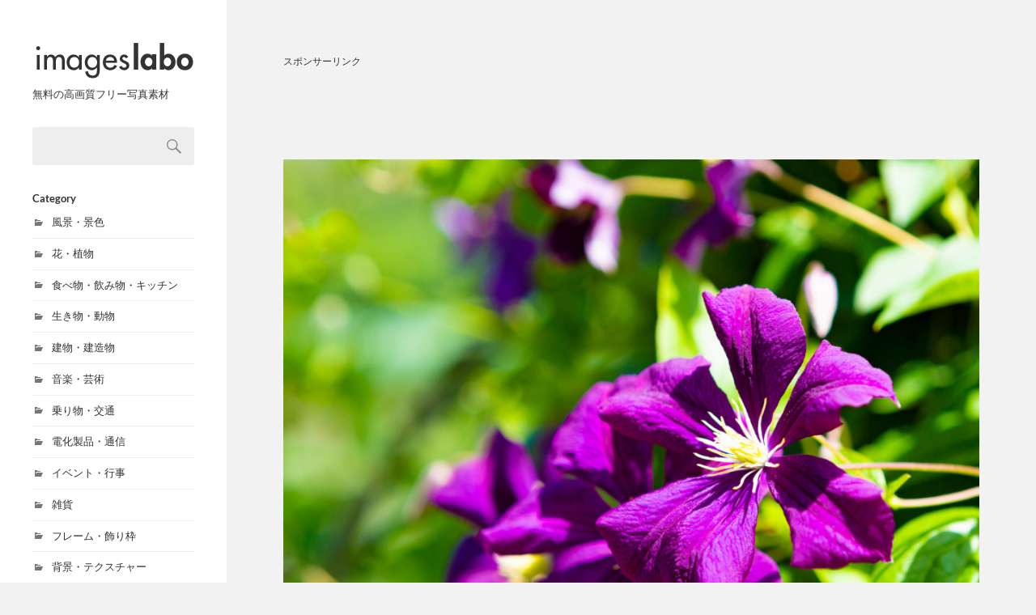

--- FILE ---
content_type: text/html; charset=UTF-8
request_url: https://imageslabo.com/photo/960
body_size: 10616
content:
<!DOCTYPE html>

<html class="no-js" dir="ltr" lang="ja">

	<head profile="http://gmpg.org/xfn/11">

		<meta http-equiv="Content-Type" content="text/html; charset=UTF-8" />
		<meta name="viewport" content="width=device-width, initial-scale=1.0, maximum-scale=1.0, user-scalable=no" >

		<title>クレマチス・エトワールバイオレット | 無料の高画質フリー写真素材 | イメージズラボ</title>

		<!-- All in One SEO 4.9.3 - aioseo.com -->
	<meta name="robots" content="max-snippet:-1, max-image-preview:large, max-video-preview:-1" />
	<meta name="author" content="imageslabo"/>
	<link rel="canonical" href="https://imageslabo.com/photo/960" />
	<meta name="generator" content="All in One SEO (AIOSEO) 4.9.3" />
		<!-- All in One SEO -->

<script>document.documentElement.className = document.documentElement.className.replace("no-js","js");</script>
<link rel='stylesheet' id='fukasawa_googleFonts-css' href='https://imageslabo.com/wp-content/themes/fukasawa/assets/css/fonts.css' type='text/css' media='all' />
<link rel='stylesheet' id='fukasawa_genericons-css' href='https://imageslabo.com/wp-content/themes/fukasawa/assets/fonts/genericons/genericons.css' type='text/css' media='all' />
<link rel='stylesheet' id='fukasawa_style-css' href='https://imageslabo.com/wp-content/themes/fukasawa/style.css' type='text/css' media='all' />
<script type="text/javascript" src="https://imageslabo.com/wp-includes/js/jquery/jquery.min.js" id="jquery-core-js"></script>
<script type="text/javascript" src="https://imageslabo.com/wp-includes/js/jquery/jquery-migrate.min.js" id="jquery-migrate-js"></script>
<script type="text/javascript" src="https://imageslabo.com/wp-content/themes/fukasawa/assets/js/flexslider.js" id="fukasawa_flexslider-js"></script>
<link rel="alternate" title="oEmbed (JSON)" type="application/json+oembed" href="https://imageslabo.com/wp-json/oembed/1.0/embed?url=https%3A%2F%2Fimageslabo.com%2Fphoto%2F960" />
<link rel="alternate" title="oEmbed (XML)" type="text/xml+oembed" href="https://imageslabo.com/wp-json/oembed/1.0/embed?url=https%3A%2F%2Fimageslabo.com%2Fphoto%2F960&#038;format=xml" />
<!-- Customizer CSS --><style type="text/css"></style><!--/Customizer CSS-->		<link rel="stylesheet" href="https://maxcdn.bootstrapcdn.com/font-awesome/4.5.0/css/font-awesome.min.css" />

												
										<meta name="Description" content="クレマチス・エトワールバイオレットのフリー写真素材。JPEG（jpg）の高画質画像データにて全ての高画質の写真素材（フリー画像）が個人・商用問わず使うことができ、誰でも会員登録不要で無料ダウンロードできます。" />
		
		
				
		<script async src="https://pagead2.googlesyndication.com/pagead/js/adsbygoogle.js?client=ca-pub-5378534804093260"
		     crossorigin="anonymous"></script>
		
				<!-- Global site tag (gtag.js) - Google Analytics -->
		<script async src="https://www.googletagmanager.com/gtag/js?id=UA-140252028-1"></script>
		<script>
		  window.dataLayer = window.dataLayer || [];
		  function gtag(){dataLayer.push(arguments);}
		  gtag('js', new Date());

		  gtag('config', 'UA-140252028-1');
		</script>

	</head>

	<body class="wp-singular post-template-default single single-post postid-960 single-format-standard wp-theme-fukasawa wp-is-not-mobile">

		
		<a class="skip-link button" href="#site-content">本文にジャンプ</a>

		<div class="mobile-navigation">

			<ul class="mobile-menu">

				<li class="page_item page-item-2"><a href="https://imageslabo.com/policy">ご利用規約</a></li>
<li class="page_item page-item-1110"><a href="https://imageslabo.com/sitemap">サイトマップ</a></li>
<li class="page_item page-item-874"><a href="https://imageslabo.com/company">サイト運営者</a></li>
<li class="page_item page-item-3"><a href="https://imageslabo.com/privacy-policy">プライバシーポリシー</a></li>
<li class="page_item page-item-1489"><a href="https://imageslabo.com/profile">プロフィール紹介</a></li>

			 </ul>

		</div><!-- .mobile-navigation -->

		<div class="sidebar">

			<a class="blog-logo" href='https://imageslabo.com/' rel='home'>
				<img src="https://imageslabo.com/wp-content/themes/fukasawa/images/common/logo.png" width="200" height="50" alt="無料の高画質フリー写真素材 | イメージズラボ">
			</a>

							<p class="text">無料の高画質フリー写真素材</p>
			
			
			<button type="button" class="nav-toggle">

				<div class="bars">
					<div class="bar"></div>
					<div class="bar"></div>
					<div class="bar"></div>
				</div>

				<p>
					<span class="menu">メニュー</span>
					<span class="close">閉じる</span>
				</p>

			</button>

			
							<div class="widgets">
					<div id="search-2" class="widget widget_search"><div class="widget-content clear"><form role="search" method="get" id="searchform" class="searchform" action="https://imageslabo.com/">
				<div>
					<label class="screen-reader-text" for="s">検索:</label>
					<input type="text" value="" name="s" id="s" />
					<input type="submit" id="searchsubmit" value="検索" />
				</div>
			</form></div></div><div id="categories-2" class="widget widget_categories"><div class="widget-content clear"><h3 class="widget-title">Category</h3>
			<ul>
					<li class="cat-item cat-item-3"><a href="https://imageslabo.com/photo/category/landscape">風景・景色</a>
</li>
	<li class="cat-item cat-item-4"><a href="https://imageslabo.com/photo/category/flower">花・植物</a>
</li>
	<li class="cat-item cat-item-5"><a href="https://imageslabo.com/photo/category/food-drink">食べ物・飲み物・キッチン</a>
</li>
	<li class="cat-item cat-item-118"><a href="https://imageslabo.com/photo/category/ikimono">生き物・動物</a>
</li>
	<li class="cat-item cat-item-39"><a href="https://imageslabo.com/photo/category/building">建物・建造物</a>
</li>
	<li class="cat-item cat-item-143"><a href="https://imageslabo.com/photo/category/music-art">音楽・芸術</a>
</li>
	<li class="cat-item cat-item-211"><a href="https://imageslabo.com/photo/category/vehicle-traffic">乗り物・交通</a>
</li>
	<li class="cat-item cat-item-423"><a href="https://imageslabo.com/photo/category/electric">電化製品・通信</a>
</li>
	<li class="cat-item cat-item-46"><a href="https://imageslabo.com/photo/category/event">イベント・行事</a>
</li>
	<li class="cat-item cat-item-514"><a href="https://imageslabo.com/photo/category/miscellaneous-goods">雑貨</a>
</li>
	<li class="cat-item cat-item-512"><a href="https://imageslabo.com/photo/category/frame">フレーム・飾り枠</a>
</li>
	<li class="cat-item cat-item-7"><a href="https://imageslabo.com/photo/category/texture">背景・テクスチャー</a>
</li>
			</ul>

			</div></div><div id="tag_cloud-2" class="widget widget_tag_cloud"><div class="widget-content clear"><h3 class="widget-title">Tag</h3><div class="tagcloud"><a href="https://imageslabo.com/photo/tag/%e9%a2%a8%e6%99%af" class="tag-cloud-link tag-link-70 tag-link-position-1" style="font-size: 22pt;" aria-label="風景 (320個の項目)">風景</a>
<a href="https://imageslabo.com/photo/tag/%e7%94%b0%e8%88%8e" class="tag-cloud-link tag-link-32 tag-link-position-2" style="font-size: 19.972850678733pt;" aria-label="田舎 (154個の項目)">田舎</a>
<a href="https://imageslabo.com/photo/tag/8%e6%9c%88" class="tag-cloud-link tag-link-341 tag-link-position-3" style="font-size: 19.909502262443pt;" aria-label="8月 (150個の項目)">8月</a>
<a href="https://imageslabo.com/photo/tag/%e5%a4%95%e6%96%b9" class="tag-cloud-link tag-link-69 tag-link-position-4" style="font-size: 19.402714932127pt;" aria-label="夕方 (126個の項目)">夕方</a>
<a href="https://imageslabo.com/photo/tag/%e9%9d%92%e7%a9%ba" class="tag-cloud-link tag-link-86 tag-link-position-5" style="font-size: 16.805429864253pt;" aria-label="青空 (48個の項目)">青空</a>
<a href="https://imageslabo.com/photo/tag/%e5%a4%9c%e7%a9%ba" class="tag-cloud-link tag-link-105 tag-link-position-6" style="font-size: 16.805429864253pt;" aria-label="夜空 (48個の項目)">夜空</a>
<a href="https://imageslabo.com/photo/tag/%e6%9c%9d" class="tag-cloud-link tag-link-357 tag-link-position-7" style="font-size: 16.552036199095pt;" aria-label="朝 (44個の項目)">朝</a>
<a href="https://imageslabo.com/photo/tag/%e3%82%a2%e3%82%b5%e3%82%ae%e3%83%9e%e3%83%80%e3%83%a9" class="tag-cloud-link tag-link-573 tag-link-position-8" style="font-size: 15.79185520362pt;" aria-label="アサギマダラ (33個の項目)">アサギマダラ</a>
<a href="https://imageslabo.com/photo/tag/%e6%a5%93" class="tag-cloud-link tag-link-507 tag-link-position-9" style="font-size: 15.72850678733pt;" aria-label="楓 (32個の項目)">楓</a>
<a href="https://imageslabo.com/photo/tag/%e3%82%a2%e3%82%aa%e3%82%b5%e3%82%ae" class="tag-cloud-link tag-link-489 tag-link-position-10" style="font-size: 15.665158371041pt;" aria-label="アオサギ (31個の項目)">アオサギ</a>
<a href="https://imageslabo.com/photo/tag/%e5%ae%87%e5%ae%99" class="tag-cloud-link tag-link-106 tag-link-position-11" style="font-size: 15.158371040724pt;" aria-label="宇宙 (26個の項目)">宇宙</a>
<a href="https://imageslabo.com/photo/tag/%e9%9b%a8" class="tag-cloud-link tag-link-193 tag-link-position-12" style="font-size: 14.461538461538pt;" aria-label="雨 (20個の項目)">雨</a>
<a href="https://imageslabo.com/photo/tag/%e3%83%91%e3%83%b3" class="tag-cloud-link tag-link-52 tag-link-position-13" style="font-size: 13.701357466063pt;" aria-label="パン (15個の項目)">パン</a>
<a href="https://imageslabo.com/photo/tag/%e3%83%8f%e3%83%bc%e3%83%96" class="tag-cloud-link tag-link-325 tag-link-position-14" style="font-size: 13.574660633484pt;" aria-label="ハーブ (14個の項目)">ハーブ</a>
<a href="https://imageslabo.com/photo/tag/%e7%8a%ac" class="tag-cloud-link tag-link-125 tag-link-position-15" style="font-size: 13.574660633484pt;" aria-label="犬 (14個の項目)">犬</a>
<a href="https://imageslabo.com/photo/tag/%e3%83%81%e3%83%af%e3%83%af" class="tag-cloud-link tag-link-124 tag-link-position-16" style="font-size: 13.574660633484pt;" aria-label="チワワ (14個の項目)">チワワ</a>
<a href="https://imageslabo.com/photo/tag/%e7%83%8f" class="tag-cloud-link tag-link-473 tag-link-position-17" style="font-size: 13.384615384615pt;" aria-label="烏 (13個の項目)">烏</a>
<a href="https://imageslabo.com/photo/tag/%e6%b8%85%e6%b5%81" class="tag-cloud-link tag-link-226 tag-link-position-18" style="font-size: 13.384615384615pt;" aria-label="清流 (13個の項目)">清流</a>
<a href="https://imageslabo.com/photo/tag/%e3%81%8a%e3%81%8b%e3%81%9a" class="tag-cloud-link tag-link-85 tag-link-position-19" style="font-size: 13.384615384615pt;" aria-label="おかず (13個の項目)">おかず</a>
<a href="https://imageslabo.com/photo/tag/%e7%9c%9f%e6%a5%bd%e5%af%ba" class="tag-cloud-link tag-link-457 tag-link-position-20" style="font-size: 13.131221719457pt;" aria-label="真楽寺 (12個の項目)">真楽寺</a>
<a href="https://imageslabo.com/photo/tag/pc" class="tag-cloud-link tag-link-425 tag-link-position-21" style="font-size: 13.131221719457pt;" aria-label="PC (12個の項目)">PC</a>
<a href="https://imageslabo.com/photo/tag/%e9%a3%9f%e6%9d%90" class="tag-cloud-link tag-link-408 tag-link-position-22" style="font-size: 12.941176470588pt;" aria-label="食材 (11個の項目)">食材</a>
<a href="https://imageslabo.com/photo/tag/%e6%bc%94%e5%a5%8f" class="tag-cloud-link tag-link-142 tag-link-position-23" style="font-size: 12.941176470588pt;" aria-label="演奏 (11個の項目)">演奏</a>
<a href="https://imageslabo.com/photo/tag/%e3%82%aa%e3%82%b7%e3%83%89%e3%83%aa" class="tag-cloud-link tag-link-541 tag-link-position-24" style="font-size: 12.68778280543pt;" aria-label="オシドリ (10個の項目)">オシドリ</a>
<a href="https://imageslabo.com/photo/tag/%e3%82%ad%e3%83%bc%e3%83%9c%e3%83%bc%e3%83%89" class="tag-cloud-link tag-link-424 tag-link-position-25" style="font-size: 12.68778280543pt;" aria-label="キーボード (10個の項目)">キーボード</a>
<a href="https://imageslabo.com/photo/tag/%e3%81%b2%e3%81%be%e3%82%8f%e3%82%8a" class="tag-cloud-link tag-link-340 tag-link-position-26" style="font-size: 12.68778280543pt;" aria-label="ひまわり (10個の項目)">ひまわり</a>
<a href="https://imageslabo.com/photo/tag/%e6%b1%a0" class="tag-cloud-link tag-link-15 tag-link-position-27" style="font-size: 12.68778280543pt;" aria-label="池 (10個の項目)">池</a>
<a href="https://imageslabo.com/photo/tag/%e4%b9%97%e3%82%8a%e7%89%a9" class="tag-cloud-link tag-link-210 tag-link-position-28" style="font-size: 12.434389140271pt;" aria-label="乗り物 (9個の項目)">乗り物</a>
<a href="https://imageslabo.com/photo/tag/%e3%82%b8%e3%83%a3%e3%82%ac%e3%82%a4%e3%83%a2" class="tag-cloud-link tag-link-606 tag-link-position-29" style="font-size: 12.434389140271pt;" aria-label="ジャガイモ (9個の項目)">ジャガイモ</a>
<a href="https://imageslabo.com/photo/tag/%e6%af%8d%e3%81%ae%e6%97%a5" class="tag-cloud-link tag-link-158 tag-link-position-30" style="font-size: 12.434389140271pt;" aria-label="母の日 (9個の項目)">母の日</a>
<a href="https://imageslabo.com/photo/tag/%e6%a5%bd%e5%99%a8" class="tag-cloud-link tag-link-141 tag-link-position-31" style="font-size: 12.434389140271pt;" aria-label="楽器 (9個の項目)">楽器</a>
<a href="https://imageslabo.com/photo/tag/%e5%bb%ba%e7%af%89%e7%89%a9" class="tag-cloud-link tag-link-259 tag-link-position-32" style="font-size: 12.117647058824pt;" aria-label="建築物 (8個の項目)">建築物</a>
<a href="https://imageslabo.com/photo/tag/%e9%ab%98%e5%b1%a4%e3%83%93%e3%83%ab" class="tag-cloud-link tag-link-258 tag-link-position-33" style="font-size: 12.117647058824pt;" aria-label="高層ビル (8個の項目)">高層ビル</a>
<a href="https://imageslabo.com/photo/tag/%e6%b3%a2%e7%b4%8b" class="tag-cloud-link tag-link-194 tag-link-position-34" style="font-size: 11.800904977376pt;" aria-label="波紋 (7個の項目)">波紋</a>
<a href="https://imageslabo.com/photo/tag/%e3%83%89%e3%83%a9%e3%82%a4%e3%83%95%e3%83%ab%e3%83%bc%e3%83%84" class="tag-cloud-link tag-link-525 tag-link-position-35" style="font-size: 11.800904977376pt;" aria-label="ドライフルーツ (7個の項目)">ドライフルーツ</a>
<a href="https://imageslabo.com/photo/tag/%e6%9c%88" class="tag-cloud-link tag-link-456 tag-link-position-36" style="font-size: 11.800904977376pt;" aria-label="月 (7個の項目)">月</a>
<a href="https://imageslabo.com/photo/tag/%e6%9d%be" class="tag-cloud-link tag-link-227 tag-link-position-37" style="font-size: 11.484162895928pt;" aria-label="松 (6個の項目)">松</a>
<a href="https://imageslabo.com/photo/tag/%e8%8a%9d%e7%94%9f" class="tag-cloud-link tag-link-16 tag-link-position-38" style="font-size: 11.484162895928pt;" aria-label="芝生 (6個の項目)">芝生</a>
<a href="https://imageslabo.com/photo/tag/%e3%81%8a%e5%af%ba" class="tag-cloud-link tag-link-175 tag-link-position-39" style="font-size: 11.484162895928pt;" aria-label="お寺 (6個の項目)">お寺</a>
<a href="https://imageslabo.com/photo/tag/%e3%81%93%e3%81%b6%e3%81%97" class="tag-cloud-link tag-link-33 tag-link-position-40" style="font-size: 11.0407239819pt;" aria-label="こぶし (5個の項目)">こぶし</a>
<a href="https://imageslabo.com/photo/tag/%e6%97%a5%e3%81%ae%e5%87%ba" class="tag-cloud-link tag-link-356 tag-link-position-41" style="font-size: 11.0407239819pt;" aria-label="日の出 (5個の項目)">日の出</a>
<a href="https://imageslabo.com/photo/tag/%e9%b6%8f%e8%82%89" class="tag-cloud-link tag-link-242 tag-link-position-42" style="font-size: 11.0407239819pt;" aria-label="鶏肉 (5個の項目)">鶏肉</a>
<a href="https://imageslabo.com/photo/tag/%e3%82%a6%e3%82%b0%e3%82%a4%e3%82%b9" class="tag-cloud-link tag-link-557 tag-link-position-43" style="font-size: 10.533936651584pt;" aria-label="ウグイス (4個の項目)">ウグイス</a>
<a href="https://imageslabo.com/photo/tag/%e9%89%84%e6%a9%8b" class="tag-cloud-link tag-link-275 tag-link-position-44" style="font-size: 10.533936651584pt;" aria-label="鉄橋 (4個の項目)">鉄橋</a>
<a href="https://imageslabo.com/photo/tag/%e3%82%af%e3%83%ab%e3%83%9f" class="tag-cloud-link tag-link-391 tag-link-position-45" style="font-size: 9.9004524886878pt;" aria-label="クルミ (3個の項目)">クルミ</a>
<a href="https://imageslabo.com/photo/tag/%e5%b1%b1%e9%96%80" class="tag-cloud-link tag-link-176 tag-link-position-46" style="font-size: 9.9004524886878pt;" aria-label="山門 (3個の項目)">山門</a>
<a href="https://imageslabo.com/photo/tag/%e9%9c%a7%e3%83%b6%e5%b3%b0" class="tag-cloud-link tag-link-472 tag-link-position-47" style="font-size: 9.9004524886878pt;" aria-label="霧ヶ峰 (3個の項目)">霧ヶ峰</a>
<a href="https://imageslabo.com/photo/tag/%e3%83%8a%e3%83%83%e3%83%84" class="tag-cloud-link tag-link-390 tag-link-position-48" style="font-size: 9.9004524886878pt;" aria-label="ナッツ (3個の項目)">ナッツ</a>
<a href="https://imageslabo.com/photo/tag/%e8%95%be" class="tag-cloud-link tag-link-373 tag-link-position-49" style="font-size: 9.9004524886878pt;" aria-label="蕾 (3個の項目)">蕾</a>
<a href="https://imageslabo.com/photo/tag/%e3%83%81%e3%83%a7%e3%82%b3%e3%83%ac%e3%83%bc%e3%83%88" class="tag-cloud-link tag-link-51 tag-link-position-50" style="font-size: 9.9004524886878pt;" aria-label="チョコレート (3個の項目)">チョコレート</a>
<a href="https://imageslabo.com/photo/tag/%e8%8f%93%e5%ad%90%e3%83%91%e3%83%b3" class="tag-cloud-link tag-link-441 tag-link-position-51" style="font-size: 9.1402714932127pt;" aria-label="菓子パン (2個の項目)">菓子パン</a>
<a href="https://imageslabo.com/photo/tag/%e3%82%aa%e3%82%aa%e3%82%ad%e3%83%b3%e3%82%b1%e3%82%a4%e3%82%ae%e3%82%af" class="tag-cloud-link tag-link-309 tag-link-position-52" style="font-size: 9.1402714932127pt;" aria-label="オオキンケイギク (2個の項目)">オオキンケイギク</a>
<a href="https://imageslabo.com/photo/tag/%e4%ba%a4%e9%80%9a%e5%ae%89%e5%85%a8" class="tag-cloud-link tag-link-293 tag-link-position-53" style="font-size: 9.1402714932127pt;" aria-label="交通安全 (2個の項目)">交通安全</a>
<a href="https://imageslabo.com/photo/tag/%e3%82%b9%e3%82%ab%e3%82%a4%e3%83%84%e3%83%aa%e3%83%bc" class="tag-cloud-link tag-link-276 tag-link-position-54" style="font-size: 9.1402714932127pt;" aria-label="スカイツリー (2個の項目)">スカイツリー</a>
<a href="https://imageslabo.com/photo/tag/%e3%82%aa%e3%82%aa%e3%83%a8%e3%82%b7%e3%82%ad%e3%83%aa" class="tag-cloud-link tag-link-589 tag-link-position-55" style="font-size: 9.1402714932127pt;" aria-label="オオヨシキリ (2個の項目)">オオヨシキリ</a>
<a href="https://imageslabo.com/photo/tag/%e3%81%94%e5%bd%93%e5%9c%b0%e3%82%b0%e3%83%ab%e3%83%a1" class="tag-cloud-link tag-link-440 tag-link-position-56" style="font-size: 9.1402714932127pt;" aria-label="ご当地グルメ (2個の項目)">ご当地グルメ</a>
<a href="https://imageslabo.com/photo/tag/%e3%82%b9%e3%83%88%e3%83%83%e3%83%97" class="tag-cloud-link tag-link-292 tag-link-position-57" style="font-size: 9.1402714932127pt;" aria-label="ストップ (2個の項目)">ストップ</a>
<a href="https://imageslabo.com/photo/tag/%e3%83%a0%e3%82%b9%e3%82%ab%e3%83%aa" class="tag-cloud-link tag-link-374 tag-link-position-58" style="font-size: 8pt;" aria-label="ムスカリ (1個の項目)">ムスカリ</a>
<a href="https://imageslabo.com/photo/tag/%e8%b1%86%e8%85%90" class="tag-cloud-link tag-link-243 tag-link-position-59" style="font-size: 8pt;" aria-label="豆腐 (1個の項目)">豆腐</a>
<a href="https://imageslabo.com/photo/tag/%e3%82%b5%e3%83%84%e3%82%ad" class="tag-cloud-link tag-link-159 tag-link-position-60" style="font-size: 8pt;" aria-label="サツキ (1個の項目)">サツキ</a>
<a href="https://imageslabo.com/photo/tag/%e3%83%ac%e3%83%a2%e3%83%b3%e3%83%90%e3%83%bc%e3%83%a0" class="tag-cloud-link tag-link-406 tag-link-position-61" style="font-size: 8pt;" aria-label="レモンバーム (1個の項目)">レモンバーム</a>
<a href="https://imageslabo.com/photo/tag/%e3%82%a6%e3%83%83%e3%83%89%e3%83%81%e3%83%83%e3%83%97" class="tag-cloud-link tag-link-324 tag-link-position-62" style="font-size: 8pt;" aria-label="ウッドチップ (1個の項目)">ウッドチップ</a>
<a href="https://imageslabo.com/photo/tag/%e3%82%b7%e3%83%a3%e3%82%af%e3%83%a4%e3%82%af" class="tag-cloud-link tag-link-308 tag-link-position-63" style="font-size: 8pt;" aria-label="シャクヤク (1個の項目)">シャクヤク</a>
<a href="https://imageslabo.com/photo/tag/%e8%87%aa%e5%8b%95%e8%bb%8a" class="tag-cloud-link tag-link-209 tag-link-position-64" style="font-size: 8pt;" aria-label="自動車 (1個の項目)">自動車</a></div>
</div></div><div id="nav_menu-2" class="widget widget_nav_menu"><div class="widget-content clear"><h3 class="widget-title">About</h3><div class="menu-%e3%82%b5%e3%82%a4%e3%83%89%e3%83%a1%e3%83%8b%e3%83%a5%e3%83%bc-container"><ul id="menu-%e3%82%b5%e3%82%a4%e3%83%89%e3%83%a1%e3%83%8b%e3%83%a5%e3%83%bc" class="menu"><li id="menu-item-1492" class="menu-item menu-item-type-post_type menu-item-object-page menu-item-1492"><a href="https://imageslabo.com/policy">ご利用規約</a></li>
<li id="menu-item-1495" class="menu-item menu-item-type-post_type menu-item-object-page menu-item-privacy-policy menu-item-1495"><a rel="privacy-policy" href="https://imageslabo.com/privacy-policy">プライバシーポリシー</a></li>
<li id="menu-item-1496" class="menu-item menu-item-type-post_type menu-item-object-page menu-item-1496"><a href="https://imageslabo.com/profile">プロフィール紹介</a></li>
<li id="menu-item-1494" class="menu-item menu-item-type-post_type menu-item-object-page menu-item-1494"><a href="https://imageslabo.com/company">サイト運営者</a></li>
<li id="menu-item-1493" class="menu-item menu-item-type-post_type menu-item-object-page menu-item-1493"><a href="https://imageslabo.com/sitemap">サイトマップ</a></li>
</ul></div></div></div>				</div><!-- .widgets -->
			
			<div class="credits">
				<p>&copy; 2026 <a href="https://imageslabo.com/">imageslabo.com</a></p>
							</div><!-- .credits -->

		</div><!-- .sidebar -->

		<main class="wrapper" id="site-content">
<div class="content thin">

						<div class="freeAuto">
				<p class="sponsorLink">スポンサーリンク</p>
				<script async src="https://pagead2.googlesyndication.com/pagead/js/adsbygoogle.js?client=ca-pub-5378534804093260"
				     crossorigin="anonymous"></script>
				<!-- imageslabo 詳細 レスポンシブ -->
				<ins class="adsbygoogle"
				     style="display:block"
				     data-ad-client="ca-pub-5378534804093260"
				     data-ad-slot="6727402797"
				     data-ad-format="horizontal"
				     data-full-width-responsive="true"></ins>
				<script>
				     (adsbygoogle = window.adsbygoogle || []).push({});
				</script>
			</div>
			
	
			<article id="post-960" class="entry post single post-960 type-post status-publish format-standard has-post-thumbnail hentry category-flower tag-30 tag-89 tag-182 tag-183 tag-274 tag-284 tag-323 tag-17">

				
						<figure class="featured-media-dtl clear">
							<img width="973" height="858" src="https://imageslabo.com/wp-content/uploads/2019/06/960_clematis_etoile-violet_9282-973x858.jpg" class="attachment-post-image size-post-image wp-post-image" alt="クレマチス・エトワールバイオレットの写真素材" decoding="async" fetchpriority="high" srcset="https://imageslabo.com/wp-content/uploads/2019/06/960_clematis_etoile-violet_9282-973x858.jpg 973w, https://imageslabo.com/wp-content/uploads/2019/06/960_clematis_etoile-violet_9282-300x265.jpg 300w, https://imageslabo.com/wp-content/uploads/2019/06/960_clematis_etoile-violet_9282-768x677.jpg 768w, https://imageslabo.com/wp-content/uploads/2019/06/960_clematis_etoile-violet_9282-1024x903.jpg 1024w, https://imageslabo.com/wp-content/uploads/2019/06/960_clematis_etoile-violet_9282-508x448.jpg 508w" sizes="(max-width: 973px) 100vw, 973px" />						</figure><!-- .featured-media -->

					
				


															<div class="adBox">
							<div class="ad-1">
								<p class="sponsorLink">スポンサーリンク</p>
								<script async src="https://pagead2.googlesyndication.com/pagead/js/adsbygoogle.js?client=ca-pub-5378534804093260"
								     crossorigin="anonymous"></script>
								<!-- imageslabo 詳細 レスポンシブ 2 -->
								<ins class="adsbygoogle"
								     style="display:block"
								     data-ad-client="ca-pub-5378534804093260"
								     data-ad-slot="8501565185"
								     data-ad-format="rectangle"
								     data-full-width-responsive="true"></ins>
								<script>
								     (adsbygoogle = window.adsbygoogle || []).push({});
								</script>
							</div>
							<div class="ad-2">
								<p class="sponsorLink">&nbsp;</p>
								<script async src="https://pagead2.googlesyndication.com/pagead/js/adsbygoogle.js?client=ca-pub-5378534804093260"
								     crossorigin="anonymous"></script>
								<!-- imageslabo 詳細 レスポンシブ 3 -->
								<ins class="adsbygoogle"
								     style="display:block"
								     data-ad-client="ca-pub-5378534804093260"
								     data-ad-slot="1942458243"
								     data-ad-format="rectangle"
								     data-full-width-responsive="true"></ins>
								<script>
								     (adsbygoogle = window.adsbygoogle || []).push({});
								</script>
							</div>
						</div>
									

				<div class="post-inner">

					<header class="post-header">

						<h1 class="post-title">クレマチス・エトワールバイオレットの写真素材（フリー画像）</h1>
					</header><!-- .post-header -->

					
										<div id="breadcrumb"><ul><li><a href="https://imageslabo.com"><span>TOP</span></a>&nbsp;&nbsp;&nbsp;&gt;</li><li><a href="https://imageslabo.com/photo/category/flower"><span>花・植物</span></a>&nbsp;&nbsp;&nbsp;&gt;</li><li><span>クレマチス・エトワールバイオレット</span></li></ul></div>					<div class="clear"></div>

					<div class="post-content entry-content">

													<p class="contentsTxt">
								フリーの「<strong>クレマチス・エトワールバイオレット</strong>」の写真素材は、JPEG（jpg）の高画質画像データにてダウンロードできます。<br />
								大きなサイズの画像データになっていますので、会社などのビジネスや学校などで使う一般的な書類やプレゼン資料やポスター、各種資料書類、また宣伝チラシやポップ、パンフレットや年賀状などの印刷媒体にもお使いいただけます。
								また、WEBサイトのコンテンツやブログの挿し絵画像や動画配信（YouTube等）、壁紙にもお使いいただけます。<br />
								関連するタグの写真素材（画像）
								<a href="https://imageslabo.com/photo/tag/%e8%8a%b1" rel="tag">花</a>、<a href="https://imageslabo.com/photo/tag/%e8%8a%b1%e3%81%b3%e3%82%89" rel="tag">花びら</a>、<a href="https://imageslabo.com/photo/tag/%e7%b4%ab%e8%89%b2" rel="tag">紫色</a>、<a href="https://imageslabo.com/photo/tag/%e3%82%ac%e3%83%bc%e3%83%87%e3%83%8b%e3%83%b3%e3%82%b0" rel="tag">ガーデニング</a>、<a href="https://imageslabo.com/photo/tag/6%e6%9c%88" rel="tag">6月</a>、<a href="https://imageslabo.com/photo/tag/%e5%88%9d%e5%a4%8f" rel="tag">初夏</a>、<a href="https://imageslabo.com/photo/tag/%e5%a4%a2%e3%83%8f%e3%83%bc%e3%83%99%e3%82%b9%e3%83%88%e8%be%b2%e5%a0%b4" rel="tag">夢ハーベスト農場</a>、<a href="https://imageslabo.com/photo/tag/%e6%a4%8d%e7%89%a9" rel="tag">植物</a>								も会員登録不要で簡単に無料ダウンロードできます。<br />
							</p>

							<div class="clear"></div>

							<div class="dataBox">
								<dl>
									<dt id="clmId">素材（画像）ID</dt>
									<dd>960</dd>
								</dl>
								<dl>
									<dt id="clmTit">素材タイトル</dt>
									<dd>クレマチス・エトワールバイオレット</dd>
								</dl>
								<dl>
									<dt id="clmReleaseDate">公開日</dt>
									<dd>
										<ul>
											<li class="post-date">2019年6月27日</li>
										</ul>
									</dd>
								</dl>
								<dl>
									<dt id="clmFileLargeness">サイズ</dt>
									<dd>
										横：3000px&nbsp;&nbsp;&nbsp;&nbsp;縦：2645px									</dd>
								</dl>
								<dl>
									<dt id="clmFileType">ファイル形式</dt>
									<dd>jpg</dd>
								</dl>
																<dl>
									<dt id="clmFileSize">ファイル容量</dt>
									<dd>6MB</dd>
								</dl>
								<dl>
									<dt id="clmCategory">カテゴリー</dt>
									<dd>
										<ul>
																							<li class="post-categories"> <a href="https://imageslabo.com/photo/category/flower" rel="category tag">花・植物</a></li>
																					</ul>
									</dd>
								</dl>
								<dl>
									<dt id="clmTag">タグ</dt>
									<dd>
										<ul>
																							<li class="post-tags"><a href="https://imageslabo.com/photo/tag/%e8%8a%b1" rel="tag">花</a> <a href="https://imageslabo.com/photo/tag/%e8%8a%b1%e3%81%b3%e3%82%89" rel="tag">花びら</a> <a href="https://imageslabo.com/photo/tag/%e7%b4%ab%e8%89%b2" rel="tag">紫色</a> <a href="https://imageslabo.com/photo/tag/%e3%82%ac%e3%83%bc%e3%83%87%e3%83%8b%e3%83%b3%e3%82%b0" rel="tag">ガーデニング</a> <a href="https://imageslabo.com/photo/tag/6%e6%9c%88" rel="tag">6月</a> <a href="https://imageslabo.com/photo/tag/%e5%88%9d%e5%a4%8f" rel="tag">初夏</a> <a href="https://imageslabo.com/photo/tag/%e5%a4%a2%e3%83%8f%e3%83%bc%e3%83%99%e3%82%b9%e3%83%88%e8%be%b2%e5%a0%b4" rel="tag">夢ハーベスト農場</a> <a href="https://imageslabo.com/photo/tag/%e6%a4%8d%e7%89%a9" rel="tag">植物</a></li>
																					</ul>
									</dd>
								</dl>
							</div>
							<!-- /dataBox -->

						
						
					</div><!-- .post-content -->

					<div class="clear"></div>

					
						<div class="post-meta-bottom clear">

																						
							<div class="clear"></div>

														<div class="btnDownload">
								<a href="https://imageslabo.com/wp-content/uploads/2019/06/960_clematis_etoile-violet_9282.jpg" download="">
									クレマチス・エトワールバイオレットの写真素材をダウンロード&nbsp;（jpg・6MB）
								</a>
							</div>

							<p class="contentsTxt-2">
								当サイトの写真データの無断転用・転載を禁止します。<a href="https://imageslabo.com/policy/">ご利用規約</a>の内容をご確認し写真素材をご利用ください。
							</p>
							<div class="clear"></div>

																								<div class="adBox">
										<div class="ad-1">
											<p class="sponsorLink">スポンサーリンク</p>
											<script async src="https://pagead2.googlesyndication.com/pagead/js/adsbygoogle.js?client=ca-pub-5378534804093260"
											     crossorigin="anonymous"></script>
											<!-- imageslabo 詳細 レスポンシブ 4 -->
											<ins class="adsbygoogle"
											     style="display:block"
											     data-ad-client="ca-pub-5378534804093260"
											     data-ad-slot="5682871632"
											     data-ad-format="rectangle"
											     data-full-width-responsive="true"></ins>
											<script>
											     (adsbygoogle = window.adsbygoogle || []).push({});
											</script>
										</div>
										<div class="ad-2">
											<p class="sponsorLink">&nbsp;</p>
											<script async src="https://pagead2.googlesyndication.com/pagead/js/adsbygoogle.js?client=ca-pub-5378534804093260"
											     crossorigin="anonymous"></script>
											<!-- imageslabo 詳細 レスポンシブ 5 -->
											<ins class="adsbygoogle"
											     style="display:block"
											     data-ad-client="ca-pub-5378534804093260"
											     data-ad-slot="3734407551"
											     data-ad-format="rectangle"
											     data-full-width-responsive="true"></ins>
											<script>
											     (adsbygoogle = window.adsbygoogle || []).push({});
											</script>
										</div>
									</div>
															
							<div class="clear"></div>

							<div class="text-1">
								「クレマチス・エトワールバイオレット」のフリー写真（画像）は誰でも無料ダウンロードできます。
								ロイヤリティーフリーの高品質のJPEG（jpg）写真素材を会員登録不要で1クリックでダウンロード可能となっております。
								クレジット表記も必要なく、商用利用も可能です。
								ブログやホームページなどのWEBコンテンツ、デスクトップやスマートフォンの壁紙などの背景、またチラシやパンフレット、業務書類やプレゼン資料、ポストカードや年賀状などの印刷媒体にも写真素材としてご利用いただけます。
								<a href="https://imageslabo.com/policy/">ご利用規約</a>の内容をご確認し写真素材をご利用ください。
							</div>

						</div><!-- .post-meta-bottom -->

					
				</div><!-- .post-inner -->

				
					<div class="post-navigation clear">

													<a class="post-nav-prev" href="https://imageslabo.com/photo/959">
								<p>&larr; 過去の投稿へ</p>
							</a>
						
													<a class="post-nav-next" href="https://imageslabo.com/photo/961">
								<p>次の投稿へ &rarr;</p>
							</a>
						
					</div><!-- .post-navigation -->

				
			</article><!-- .post -->

						
				<div class="page-title">
					<div class="section-inner">
						<h2>関連するフリー写真素材</h2>
					</div>
				</div>
				<div class="clear"></div>

				<div class="posts" id="posts">
					<div class="grid-sizer"></div>

					
					<div class="post-container">

	<div id="post-1757" class="post-1757 post type-post status-publish format-standard has-post-thumbnail hentry category-flower tag-17 tag-30 tag-80 tag-89 tag-274 tag-284 tag-321 tag-322">

					
				<figure class="featured-media" href="https://imageslabo.com/photo/1757">
					<a href="https://imageslabo.com/photo/1757">	
						<img width="508" height="339" src="https://imageslabo.com/wp-content/uploads/2020/06/1757_flower_white_rose_1108-508x339.jpg" class="attachment-post-thumb size-post-thumb wp-post-image" alt="白いバラ（薔薇）のフリー写真素材" decoding="async" srcset="https://imageslabo.com/wp-content/uploads/2020/06/1757_flower_white_rose_1108-508x339.jpg 508w, https://imageslabo.com/wp-content/uploads/2020/06/1757_flower_white_rose_1108-300x200.jpg 300w, https://imageslabo.com/wp-content/uploads/2020/06/1757_flower_white_rose_1108-768x512.jpg 768w, https://imageslabo.com/wp-content/uploads/2020/06/1757_flower_white_rose_1108-1024x683.jpg 1024w, https://imageslabo.com/wp-content/uploads/2020/06/1757_flower_white_rose_1108-973x649.jpg 973w" sizes="(max-width: 508px) 100vw, 508px" />					</a>
				</figure><!-- .featured-media -->
					
										
				<div class="post-header">
					<h2 class="post-title"><a href="https://imageslabo.com/photo/1757">白いバラ（薔薇）</a></h2>
				</div><!-- .post-header -->
			
					
	</div><!-- .post -->

</div><!-- .post-container -->
					
					<div class="post-container">

	<div id="post-437" class="post-437 post type-post status-publish format-standard has-post-thumbnail hentry category-landscape category-flower tag-70 tag-71 tag-80 tag-9 tag-87 tag-13 tag-95 tag-17 tag-111 tag-25 tag-26 tag-27 tag-32 tag-65">

					
				<figure class="featured-media" href="https://imageslabo.com/photo/437">
					<a href="https://imageslabo.com/photo/437">	
						<img width="508" height="339" src="https://imageslabo.com/wp-content/uploads/2019/05/437_plant_sky_cloud_6928-508x339.jpg" class="attachment-post-thumb size-post-thumb wp-post-image" alt="緑の植物と青空の写真素材" decoding="async" srcset="https://imageslabo.com/wp-content/uploads/2019/05/437_plant_sky_cloud_6928-508x339.jpg 508w, https://imageslabo.com/wp-content/uploads/2019/05/437_plant_sky_cloud_6928-300x200.jpg 300w, https://imageslabo.com/wp-content/uploads/2019/05/437_plant_sky_cloud_6928-768x512.jpg 768w, https://imageslabo.com/wp-content/uploads/2019/05/437_plant_sky_cloud_6928-1024x683.jpg 1024w, https://imageslabo.com/wp-content/uploads/2019/05/437_plant_sky_cloud_6928-973x649.jpg 973w" sizes="(max-width: 508px) 100vw, 508px" />					</a>
				</figure><!-- .featured-media -->
					
										
				<div class="post-header">
					<h2 class="post-title"><a href="https://imageslabo.com/photo/437">緑の植物と青空</a></h2>
				</div><!-- .post-header -->
			
					
	</div><!-- .post -->

</div><!-- .post-container -->
					
					<div class="post-container">

	<div id="post-1568" class="post-1568 post type-post status-publish format-standard has-post-thumbnail hentry category-flower category-ikimono tag-178 tag-17 tag-30 tag-71 tag-80 tag-94 tag-95 tag-115 tag-116">

					
				<figure class="featured-media" href="https://imageslabo.com/photo/1568">
					<a href="https://imageslabo.com/photo/1568">	
						<img width="508" height="393" src="https://imageslabo.com/wp-content/uploads/2020/05/1568_flower_marguerite_bee_1897-508x393.jpg" class="attachment-post-thumb size-post-thumb wp-post-image" alt="マーガレットと蜂のフリー写真素材" decoding="async" loading="lazy" srcset="https://imageslabo.com/wp-content/uploads/2020/05/1568_flower_marguerite_bee_1897-508x393.jpg 508w, https://imageslabo.com/wp-content/uploads/2020/05/1568_flower_marguerite_bee_1897-300x232.jpg 300w, https://imageslabo.com/wp-content/uploads/2020/05/1568_flower_marguerite_bee_1897-768x594.jpg 768w, https://imageslabo.com/wp-content/uploads/2020/05/1568_flower_marguerite_bee_1897-1024x792.jpg 1024w, https://imageslabo.com/wp-content/uploads/2020/05/1568_flower_marguerite_bee_1897-973x752.jpg 973w" sizes="auto, (max-width: 508px) 100vw, 508px" />					</a>
				</figure><!-- .featured-media -->
					
										
				<div class="post-header">
					<h2 class="post-title"><a href="https://imageslabo.com/photo/1568">マーガレットと蜂</a></h2>
				</div><!-- .post-header -->
			
					
	</div><!-- .post -->

</div><!-- .post-container -->
					
					<div class="post-container">

	<div id="post-4456" class="post-4456 post type-post status-publish format-standard has-post-thumbnail hentry category-flower tag-223 tag-294 tag-360 tag-599 tag-17 tag-30">

					
				<figure class="featured-media" href="https://imageslabo.com/photo/4456">
					<a href="https://imageslabo.com/photo/4456">	
						<img width="508" height="339" src="https://imageslabo.com/wp-content/uploads/2022/10/4456_2209_6601_1210_EF70-200LIS2-508x339.jpg" class="attachment-post-thumb size-post-thumb wp-post-image" alt="彼岸花_2の写真" decoding="async" loading="lazy" srcset="https://imageslabo.com/wp-content/uploads/2022/10/4456_2209_6601_1210_EF70-200LIS2-508x339.jpg 508w, https://imageslabo.com/wp-content/uploads/2022/10/4456_2209_6601_1210_EF70-200LIS2-300x200.jpg 300w, https://imageslabo.com/wp-content/uploads/2022/10/4456_2209_6601_1210_EF70-200LIS2-1024x683.jpg 1024w, https://imageslabo.com/wp-content/uploads/2022/10/4456_2209_6601_1210_EF70-200LIS2-768x512.jpg 768w, https://imageslabo.com/wp-content/uploads/2022/10/4456_2209_6601_1210_EF70-200LIS2-1536x1024.jpg 1536w, https://imageslabo.com/wp-content/uploads/2022/10/4456_2209_6601_1210_EF70-200LIS2-2048x1365.jpg 2048w, https://imageslabo.com/wp-content/uploads/2022/10/4456_2209_6601_1210_EF70-200LIS2-973x649.jpg 973w" sizes="auto, (max-width: 508px) 100vw, 508px" />					</a>
				</figure><!-- .featured-media -->
					
										
				<div class="post-header">
					<h2 class="post-title"><a href="https://imageslabo.com/photo/4456">彼岸花_2</a></h2>
				</div><!-- .post-header -->
			
					
	</div><!-- .post -->

</div><!-- .post-container -->
					
					<div class="post-container">

	<div id="post-2045" class="post-2045 post type-post status-publish format-standard has-post-thumbnail hentry category-flower tag-32 tag-80 tag-95 tag-223 tag-360 tag-361 tag-362 tag-500 tag-17">

					
				<figure class="featured-media" href="https://imageslabo.com/photo/2045">
					<a href="https://imageslabo.com/photo/2045">	
						<img width="508" height="339" src="https://imageslabo.com/wp-content/uploads/2020/10/2045_susuki_6075-508x339.jpg" class="attachment-post-thumb size-post-thumb wp-post-image" alt="風に揺れるススキ／芒の写真" decoding="async" loading="lazy" srcset="https://imageslabo.com/wp-content/uploads/2020/10/2045_susuki_6075-508x339.jpg 508w, https://imageslabo.com/wp-content/uploads/2020/10/2045_susuki_6075-300x200.jpg 300w, https://imageslabo.com/wp-content/uploads/2020/10/2045_susuki_6075-768x513.jpg 768w, https://imageslabo.com/wp-content/uploads/2020/10/2045_susuki_6075-1024x684.jpg 1024w, https://imageslabo.com/wp-content/uploads/2020/10/2045_susuki_6075-973x650.jpg 973w" sizes="auto, (max-width: 508px) 100vw, 508px" />					</a>
				</figure><!-- .featured-media -->
					
										
				<div class="post-header">
					<h2 class="post-title"><a href="https://imageslabo.com/photo/2045">風に揺れるススキ／芒</a></h2>
				</div><!-- .post-header -->
			
					
	</div><!-- .post -->

</div><!-- .post-container -->
					
					<div class="post-container">

	<div id="post-4454" class="post-4454 post type-post status-publish format-standard has-post-thumbnail hentry category-flower category-ikimono tag-223 tag-360 tag-372 tag-17 tag-382 tag-30 tag-452 tag-80 tag-454 tag-89 tag-590 tag-95 tag-123 tag-127">

					
				<figure class="featured-media" href="https://imageslabo.com/photo/4454">
					<a href="https://imageslabo.com/photo/4454">	
						<img width="508" height="339" src="https://imageslabo.com/wp-content/uploads/2022/10/4454_p_2209_3043_0610_EF60040LIS3_EF14X3-508x339.jpg" class="attachment-post-thumb size-post-thumb wp-post-image" alt="ノビタキとそば畑_3の写真" decoding="async" loading="lazy" srcset="https://imageslabo.com/wp-content/uploads/2022/10/4454_p_2209_3043_0610_EF60040LIS3_EF14X3-508x339.jpg 508w, https://imageslabo.com/wp-content/uploads/2022/10/4454_p_2209_3043_0610_EF60040LIS3_EF14X3-300x200.jpg 300w, https://imageslabo.com/wp-content/uploads/2022/10/4454_p_2209_3043_0610_EF60040LIS3_EF14X3-1024x683.jpg 1024w, https://imageslabo.com/wp-content/uploads/2022/10/4454_p_2209_3043_0610_EF60040LIS3_EF14X3-768x512.jpg 768w, https://imageslabo.com/wp-content/uploads/2022/10/4454_p_2209_3043_0610_EF60040LIS3_EF14X3-1536x1024.jpg 1536w, https://imageslabo.com/wp-content/uploads/2022/10/4454_p_2209_3043_0610_EF60040LIS3_EF14X3-2048x1365.jpg 2048w, https://imageslabo.com/wp-content/uploads/2022/10/4454_p_2209_3043_0610_EF60040LIS3_EF14X3-973x649.jpg 973w" sizes="auto, (max-width: 508px) 100vw, 508px" />					</a>
				</figure><!-- .featured-media -->
					
										
				<div class="post-header">
					<h2 class="post-title"><a href="https://imageslabo.com/photo/4454">ノビタキとそば畑_3</a></h2>
				</div><!-- .post-header -->
			
					
	</div><!-- .post -->

</div><!-- .post-container -->
					
					<div class="post-container">

	<div id="post-749" class="post-749 post type-post status-publish format-standard has-post-thumbnail hentry category-flower tag-94 tag-237 tag-17 tag-28 tag-30 tag-71 tag-89">

					
				<figure class="featured-media" href="https://imageslabo.com/photo/749">
					<a href="https://imageslabo.com/photo/749">	
						<img width="508" height="338" src="https://imageslabo.com/wp-content/uploads/2019/05/749_flower_iris_8054-508x338.jpg" class="attachment-post-thumb size-post-thumb wp-post-image" alt="アイリスの花の写真素材" decoding="async" loading="lazy" srcset="https://imageslabo.com/wp-content/uploads/2019/05/749_flower_iris_8054-508x338.jpg 508w, https://imageslabo.com/wp-content/uploads/2019/05/749_flower_iris_8054-300x200.jpg 300w, https://imageslabo.com/wp-content/uploads/2019/05/749_flower_iris_8054-768x511.jpg 768w, https://imageslabo.com/wp-content/uploads/2019/05/749_flower_iris_8054-1024x681.jpg 1024w, https://imageslabo.com/wp-content/uploads/2019/05/749_flower_iris_8054-973x647.jpg 973w" sizes="auto, (max-width: 508px) 100vw, 508px" />					</a>
				</figure><!-- .featured-media -->
					
										
				<div class="post-header">
					<h2 class="post-title"><a href="https://imageslabo.com/photo/749">アイリスの花</a></h2>
				</div><!-- .post-header -->
			
					
	</div><!-- .post -->

</div><!-- .post-container -->
					
					<div class="post-container">

	<div id="post-652" class="post-652 post type-post status-publish format-standard has-post-thumbnail hentry category-flower tag-71 tag-80 tag-94 tag-95 tag-207 tag-17 tag-28 tag-30">

					
				<figure class="featured-media" href="https://imageslabo.com/photo/652">
					<a href="https://imageslabo.com/photo/652">	
						<img width="508" height="339" src="https://imageslabo.com/wp-content/uploads/2019/05/652_flower_haldione_7760-508x339.jpg" class="attachment-post-thumb size-post-thumb wp-post-image" alt="ハルジオンの花02の写真素材" decoding="async" loading="lazy" srcset="https://imageslabo.com/wp-content/uploads/2019/05/652_flower_haldione_7760-508x339.jpg 508w, https://imageslabo.com/wp-content/uploads/2019/05/652_flower_haldione_7760-300x200.jpg 300w, https://imageslabo.com/wp-content/uploads/2019/05/652_flower_haldione_7760-768x512.jpg 768w, https://imageslabo.com/wp-content/uploads/2019/05/652_flower_haldione_7760-1024x683.jpg 1024w, https://imageslabo.com/wp-content/uploads/2019/05/652_flower_haldione_7760-973x649.jpg 973w" sizes="auto, (max-width: 508px) 100vw, 508px" />					</a>
				</figure><!-- .featured-media -->
					
										
				<div class="post-header">
					<h2 class="post-title"><a href="https://imageslabo.com/photo/652">ハルジオンの花02</a></h2>
				</div><!-- .post-header -->
			
					
	</div><!-- .post -->

</div><!-- .post-container -->
					
					<div class="post-container">

	<div id="post-1025" class="post-1025 post type-post status-publish format-standard has-post-thumbnail hentry category-flower tag-322 tag-323 tag-17 tag-30 tag-89 tag-90 tag-155 tag-274 tag-284 tag-321">

					
				<figure class="featured-media" href="https://imageslabo.com/photo/1025">
					<a href="https://imageslabo.com/photo/1025">	
						<img width="508" height="339" src="https://imageslabo.com/wp-content/uploads/2019/06/1025_rose_st-nicholas_9371-508x339.jpg" class="attachment-post-thumb size-post-thumb wp-post-image" alt="バラ（薔薇）・セントニコラの写真素材" decoding="async" loading="lazy" srcset="https://imageslabo.com/wp-content/uploads/2019/06/1025_rose_st-nicholas_9371-508x339.jpg 508w, https://imageslabo.com/wp-content/uploads/2019/06/1025_rose_st-nicholas_9371-300x200.jpg 300w, https://imageslabo.com/wp-content/uploads/2019/06/1025_rose_st-nicholas_9371-768x512.jpg 768w, https://imageslabo.com/wp-content/uploads/2019/06/1025_rose_st-nicholas_9371-1024x683.jpg 1024w, https://imageslabo.com/wp-content/uploads/2019/06/1025_rose_st-nicholas_9371-973x649.jpg 973w" sizes="auto, (max-width: 508px) 100vw, 508px" />					</a>
				</figure><!-- .featured-media -->
					
										
				<div class="post-header">
					<h2 class="post-title"><a href="https://imageslabo.com/photo/1025">バラ（薔薇）・セントニコラ</a></h2>
				</div><!-- .post-header -->
			
					
	</div><!-- .post -->

</div><!-- .post-container -->
					
					<div class="post-container">

	<div id="post-1075" class="post-1075 post type-post status-publish format-standard has-post-thumbnail hentry category-flower tag-13 tag-174 tag-328 tag-329 tag-330">

					
				<figure class="featured-media" href="https://imageslabo.com/photo/1075">
					<a href="https://imageslabo.com/photo/1075">	
						<img width="508" height="339" src="https://imageslabo.com/wp-content/uploads/2019/06/1075_maki_maruta_9439-508x339.jpg" class="attachment-post-thumb size-post-thumb wp-post-image" alt="丸太・薪02の写真素材" decoding="async" loading="lazy" srcset="https://imageslabo.com/wp-content/uploads/2019/06/1075_maki_maruta_9439-508x339.jpg 508w, https://imageslabo.com/wp-content/uploads/2019/06/1075_maki_maruta_9439-300x200.jpg 300w, https://imageslabo.com/wp-content/uploads/2019/06/1075_maki_maruta_9439-768x512.jpg 768w, https://imageslabo.com/wp-content/uploads/2019/06/1075_maki_maruta_9439-1024x683.jpg 1024w, https://imageslabo.com/wp-content/uploads/2019/06/1075_maki_maruta_9439-973x649.jpg 973w" sizes="auto, (max-width: 508px) 100vw, 508px" />					</a>
				</figure><!-- .featured-media -->
					
										
				<div class="post-header">
					<h2 class="post-title"><a href="https://imageslabo.com/photo/1075">丸太・薪02</a></h2>
				</div><!-- .post-header -->
			
					
	</div><!-- .post -->

</div><!-- .post-container -->
					
					<div class="post-container">

	<div id="post-1608" class="post-1608 post type-post status-publish format-standard has-post-thumbnail hentry category-flower tag-17 tag-28 tag-30 tag-71 tag-80 tag-95 tag-238 tag-239">

					
				<figure class="featured-media" href="https://imageslabo.com/photo/1608">
					<a href="https://imageslabo.com/photo/1608">	
						<img width="508" height="392" src="https://imageslabo.com/wp-content/uploads/2020/05/1608_shirotsumekusa_field_0017-508x392.jpg" class="attachment-post-thumb size-post-thumb wp-post-image" alt="一面のシロツメクサ（白詰草）02のフリー写真素材" decoding="async" loading="lazy" srcset="https://imageslabo.com/wp-content/uploads/2020/05/1608_shirotsumekusa_field_0017-508x392.jpg 508w, https://imageslabo.com/wp-content/uploads/2020/05/1608_shirotsumekusa_field_0017-300x231.jpg 300w, https://imageslabo.com/wp-content/uploads/2020/05/1608_shirotsumekusa_field_0017-768x592.jpg 768w, https://imageslabo.com/wp-content/uploads/2020/05/1608_shirotsumekusa_field_0017-1024x790.jpg 1024w, https://imageslabo.com/wp-content/uploads/2020/05/1608_shirotsumekusa_field_0017-973x751.jpg 973w" sizes="auto, (max-width: 508px) 100vw, 508px" />					</a>
				</figure><!-- .featured-media -->
					
										
				<div class="post-header">
					<h2 class="post-title"><a href="https://imageslabo.com/photo/1608">一面のシロツメクサ（白詰草）02</a></h2>
				</div><!-- .post-header -->
			
					
	</div><!-- .post -->

</div><!-- .post-container -->
					
					<div class="post-container">

	<div id="post-2181" class="post-2181 post type-post status-publish format-standard has-post-thumbnail hentry category-landscape category-flower tag-17 tag-68 tag-70 tag-171 tag-172 tag-223 tag-294 tag-362 tag-365 tag-507 tag-9">

					
				<figure class="featured-media" href="https://imageslabo.com/photo/2181">
					<a href="https://imageslabo.com/photo/2181">	
						<img width="508" height="339" src="https://imageslabo.com/wp-content/uploads/2020/11/2181_momiji_kouyou_7582-508x339.jpg" class="attachment-post-thumb size-post-thumb wp-post-image" alt="鮮やかなモミジ／紅葉の写真" decoding="async" loading="lazy" srcset="https://imageslabo.com/wp-content/uploads/2020/11/2181_momiji_kouyou_7582-508x339.jpg 508w, https://imageslabo.com/wp-content/uploads/2020/11/2181_momiji_kouyou_7582-300x200.jpg 300w, https://imageslabo.com/wp-content/uploads/2020/11/2181_momiji_kouyou_7582-768x512.jpg 768w, https://imageslabo.com/wp-content/uploads/2020/11/2181_momiji_kouyou_7582-1024x683.jpg 1024w, https://imageslabo.com/wp-content/uploads/2020/11/2181_momiji_kouyou_7582-973x649.jpg 973w" sizes="auto, (max-width: 508px) 100vw, 508px" />					</a>
				</figure><!-- .featured-media -->
					
										
				<div class="post-header">
					<h2 class="post-title"><a href="https://imageslabo.com/photo/2181">鮮やかなモミジ／紅葉</a></h2>
				</div><!-- .post-header -->
			
					
	</div><!-- .post -->

</div><!-- .post-container -->
					
					<div class="post-container">

	<div id="post-4005" class="post-4005 post type-post status-publish format-standard has-post-thumbnail hentry category-flower tag-88 tag-17 tag-89 tag-24 tag-25 tag-26 tag-27 tag-28 tag-29 tag-30 tag-86 tag-87">

					
				<figure class="featured-media" href="https://imageslabo.com/photo/4005">
					<a href="https://imageslabo.com/photo/4005">	
						<img width="508" height="339" src="https://imageslabo.com/wp-content/uploads/2022/04/4005_9669_3410_EF24-70L2_2204-508x339.jpg" class="attachment-post-thumb size-post-thumb wp-post-image" alt="桜／満開／アップの写真" decoding="async" loading="lazy" srcset="https://imageslabo.com/wp-content/uploads/2022/04/4005_9669_3410_EF24-70L2_2204-508x339.jpg 508w, https://imageslabo.com/wp-content/uploads/2022/04/4005_9669_3410_EF24-70L2_2204-300x200.jpg 300w, https://imageslabo.com/wp-content/uploads/2022/04/4005_9669_3410_EF24-70L2_2204-1024x683.jpg 1024w, https://imageslabo.com/wp-content/uploads/2022/04/4005_9669_3410_EF24-70L2_2204-768x512.jpg 768w, https://imageslabo.com/wp-content/uploads/2022/04/4005_9669_3410_EF24-70L2_2204-1536x1024.jpg 1536w, https://imageslabo.com/wp-content/uploads/2022/04/4005_9669_3410_EF24-70L2_2204-2048x1366.jpg 2048w, https://imageslabo.com/wp-content/uploads/2022/04/4005_9669_3410_EF24-70L2_2204-973x649.jpg 973w" sizes="auto, (max-width: 508px) 100vw, 508px" />					</a>
				</figure><!-- .featured-media -->
					
										
				<div class="post-header">
					<h2 class="post-title"><a href="https://imageslabo.com/photo/4005">桜／満開／アップ</a></h2>
				</div><!-- .post-header -->
			
					
	</div><!-- .post -->

</div><!-- .post-container -->
					
					<div class="post-container">

	<div id="post-4470" class="post-4470 post type-post status-publish format-standard has-post-thumbnail hentry category-landscape category-flower tag-68 tag-69 tag-70 tag-80 tag-90 tag-95 tag-9 tag-223 tag-10 tag-360 tag-11 tag-361 tag-17 tag-362 tag-30 tag-363">

					
				<figure class="featured-media" href="https://imageslabo.com/photo/4470">
					<a href="https://imageslabo.com/photo/4470">	
						<img width="508" height="339" src="https://imageslabo.com/wp-content/uploads/2022/10/4470_2209_6798_1210_EF30028LIS2-508x339.jpg" class="attachment-post-thumb size-post-thumb wp-post-image" alt="コスモスと夕景の写真" decoding="async" loading="lazy" srcset="https://imageslabo.com/wp-content/uploads/2022/10/4470_2209_6798_1210_EF30028LIS2-508x339.jpg 508w, https://imageslabo.com/wp-content/uploads/2022/10/4470_2209_6798_1210_EF30028LIS2-300x200.jpg 300w, https://imageslabo.com/wp-content/uploads/2022/10/4470_2209_6798_1210_EF30028LIS2-1024x683.jpg 1024w, https://imageslabo.com/wp-content/uploads/2022/10/4470_2209_6798_1210_EF30028LIS2-768x512.jpg 768w, https://imageslabo.com/wp-content/uploads/2022/10/4470_2209_6798_1210_EF30028LIS2-1536x1024.jpg 1536w, https://imageslabo.com/wp-content/uploads/2022/10/4470_2209_6798_1210_EF30028LIS2-2048x1365.jpg 2048w, https://imageslabo.com/wp-content/uploads/2022/10/4470_2209_6798_1210_EF30028LIS2-973x649.jpg 973w" sizes="auto, (max-width: 508px) 100vw, 508px" />					</a>
				</figure><!-- .featured-media -->
					
										
				<div class="post-header">
					<h2 class="post-title"><a href="https://imageslabo.com/photo/4470">コスモスと夕景</a></h2>
				</div><!-- .post-header -->
			
					
	</div><!-- .post -->

</div><!-- .post-container -->
					
					<div class="post-container">

	<div id="post-1205" class="post-1205 post type-post status-publish format-standard has-post-thumbnail hentry category-landscape category-flower tag-9 tag-341 tag-12 tag-13 tag-17 tag-67 tag-78 tag-79 tag-95 tag-111 tag-120 tag-286">

					
				<figure class="featured-media" href="https://imageslabo.com/photo/1205">
					<a href="https://imageslabo.com/photo/1205">	
						<img width="508" height="339" src="https://imageslabo.com/wp-content/uploads/2019/08/1205_summer_komorebi_9660-508x339.jpg" class="attachment-post-thumb size-post-thumb wp-post-image" alt="夏の日差しの木漏れ日の写真素材" decoding="async" loading="lazy" srcset="https://imageslabo.com/wp-content/uploads/2019/08/1205_summer_komorebi_9660-508x339.jpg 508w, https://imageslabo.com/wp-content/uploads/2019/08/1205_summer_komorebi_9660-300x200.jpg 300w, https://imageslabo.com/wp-content/uploads/2019/08/1205_summer_komorebi_9660-768x512.jpg 768w, https://imageslabo.com/wp-content/uploads/2019/08/1205_summer_komorebi_9660-1024x683.jpg 1024w, https://imageslabo.com/wp-content/uploads/2019/08/1205_summer_komorebi_9660-973x649.jpg 973w" sizes="auto, (max-width: 508px) 100vw, 508px" />					</a>
				</figure><!-- .featured-media -->
					
										
				<div class="post-header">
					<h2 class="post-title"><a href="https://imageslabo.com/photo/1205">夏の日差しの木漏れ日</a></h2>
				</div><!-- .post-header -->
			
					
	</div><!-- .post -->

</div><!-- .post-container -->
										
				</div><!-- .posts -->
			
			
</div><!-- .content -->

		</main><!-- .wrapper -->

		<script type="speculationrules">
{"prefetch":[{"source":"document","where":{"and":[{"href_matches":"\/*"},{"not":{"href_matches":["\/wp-*.php","\/wp-admin\/*","\/wp-content\/uploads\/*","\/wp-content\/*","\/wp-content\/plugins\/*","\/wp-content\/themes\/fukasawa\/*","\/*\\?(.+)"]}},{"not":{"selector_matches":"a[rel~=\"nofollow\"]"}},{"not":{"selector_matches":".no-prefetch, .no-prefetch a"}}]},"eagerness":"conservative"}]}
</script>
<script type="text/javascript" src="https://imageslabo.com/wp-includes/js/imagesloaded.min.js" id="imagesloaded-js"></script>
<script type="text/javascript" src="https://imageslabo.com/wp-includes/js/masonry.min.js" id="masonry-js"></script>
<script type="text/javascript" src="https://imageslabo.com/wp-content/themes/fukasawa/assets/js/global.js" id="fukasawa_global-js"></script>

		
	</body>
</html>

--- FILE ---
content_type: text/html; charset=utf-8
request_url: https://www.google.com/recaptcha/api2/aframe
body_size: 270
content:
<!DOCTYPE HTML><html><head><meta http-equiv="content-type" content="text/html; charset=UTF-8"></head><body><script nonce="g1ZJkK-KkV7UAUJUnTqjeQ">/** Anti-fraud and anti-abuse applications only. See google.com/recaptcha */ try{var clients={'sodar':'https://pagead2.googlesyndication.com/pagead/sodar?'};window.addEventListener("message",function(a){try{if(a.source===window.parent){var b=JSON.parse(a.data);var c=clients[b['id']];if(c){var d=document.createElement('img');d.src=c+b['params']+'&rc='+(localStorage.getItem("rc::a")?sessionStorage.getItem("rc::b"):"");window.document.body.appendChild(d);sessionStorage.setItem("rc::e",parseInt(sessionStorage.getItem("rc::e")||0)+1);localStorage.setItem("rc::h",'1768968678913');}}}catch(b){}});window.parent.postMessage("_grecaptcha_ready", "*");}catch(b){}</script></body></html>